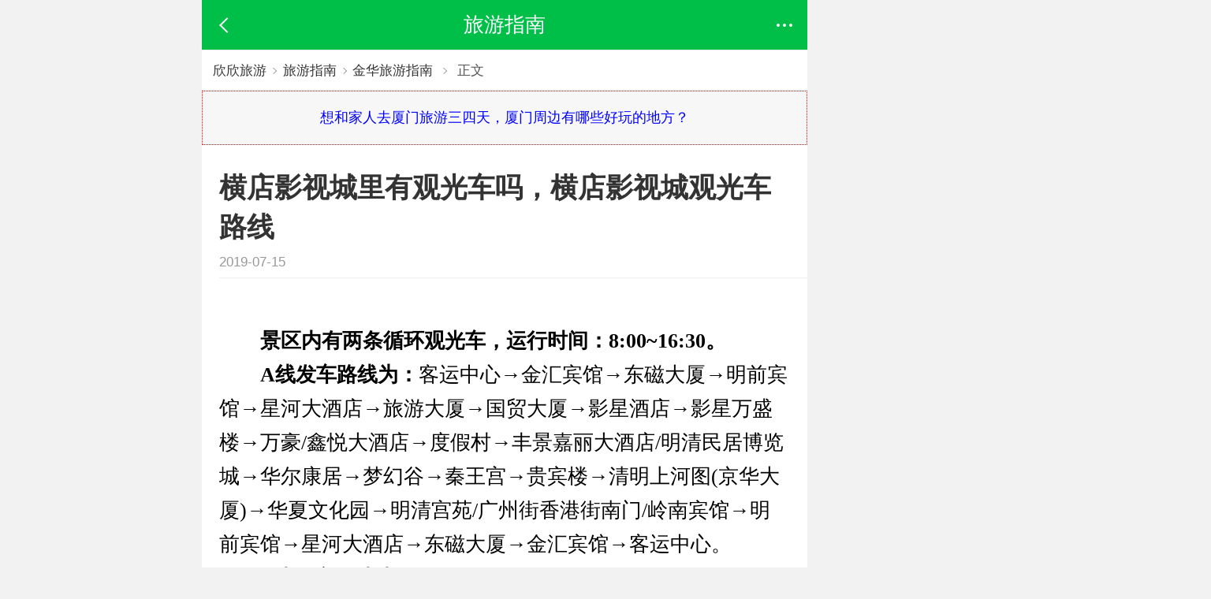

--- FILE ---
content_type: text/html; charset=GBK
request_url: https://m.cncn.com/guide/24056
body_size: 2528
content:
<!DOCTYPE html><html><head><title>横店影视城里有观光车吗，横店影视城观光车路线</title><meta charset="gbk" /><meta name="viewport" content="width=device-width, initial-scale=1.0, maximum-scale=1.0, minimum-scale=1.0, user-scalable=no" /><link rel="canonical" href="https://wan.cncn.com/guide_24056.htm"><script src="//m.cncnimg.cn/js/jquery-3.1.0.min.js"></script><script src="//msite.baidu.com/sdk/c.js?appid=1549760177344288"></script><script>function xx_event(n) {var xx = document.createElement('script');xx.async = true; xx.src = 'https://stat.cncn.com/event.php?n='+n; var s = document.getElementsByTagName('script')[0]; s.parentNode.insertBefore(xx, s);}</script><script>var _hmt = _hmt || [];(function() { var hm = document.createElement("script"); hm.src = "https://hm.baidu.com/hm.js?03b0e89e19aac2d993ab8fd283050bc4"; var s = document.getElementsByTagName("script")[0]; s.parentNode.insertBefore(hm, s);})();</script></head><body ontouchstart="">  <header class="header "> <a href="javascript:void(0)" class="back head_back"><i></i></a> <a href="javascript:void(0)" class="back back_view"><i></i></a>  <p title="旅游指南">旅游指南</p>  <a href="javascript:void(0)" class="head_more"><i class="d_1 d"></i><i class="d_2 d"></i><i class="d_3 d"></i></a> </header> <div class="head_nav "> <a href="/"><i class="icon_home"></i>欣欣首页</a> <a href="/more"><i class="icon_all"></i>全部分类</a> <a href="/index/search"><i class="icon_sos"></i>搜索</a> <a href="/account/account"><i class="icon_my"></i>我的欣欣</a> <sup class="arrow"></sup> </div>  <link rel="stylesheet" type="text/css" href="//m.cncnimg.cn/static/css/list_news.css"><div class="place mg0"><a href="/">欣欣旅游</a><sub></sub><a href="/guide">旅游指南</a><sub></sub><a href="/guide/jinhua">金华旅游指南</a> <sub></sub> 正文</div><div class="gg_con"> <a href="javascript:;" class="close"></a>  <div style="border:1px dotted red;padding:20px;text-align:center;font-size:18px;"> <a href="https://stat.cncn.com/click.php?id=64" target="_blank" style="color:blue">想和家人去厦门旅游三四天，厦门周边有哪些好玩的地方？</a> </div></div><script> $('.gg_con a.close').click(function(){ $(this).parents('.gg_con').hide(); });</script><div class="show_con"> <div class="title"> <h1>横店影视城里有观光车吗，横店影视城观光车路线</h1> <p>2019-07-15</p> </div>  <div class="show_con_text"> <p>&nbsp;</p>

<p>　　<strong>景区内有两条循环观光车，运行时间：8:00~16:30。</strong></p>

<p>　　<strong>A线发车路线为：</strong>客运中心&rarr;金汇宾馆&rarr;东磁大厦&rarr;明前宾馆&rarr;星河大酒店&rarr;旅游大厦&rarr;国贸大厦&rarr;影星酒店&rarr;影星万盛楼&rarr;万豪/鑫悦大酒店&rarr;度假村&rarr;丰景嘉丽大酒店/明清民居博览城&rarr;华尔康居&rarr;梦幻谷&rarr;秦王宫&rarr;贵宾楼&rarr;清明上河图(京华大厦)&rarr;华夏文化园&rarr;明清宫苑/广州街香港街南门/岭南宾馆&rarr;明前宾馆&rarr;星河大酒店&rarr;东磁大厦&rarr;金汇宾馆&rarr;客运中心。</p>

<p>　　<strong>B线发车路线为：</strong>万豪/鑫悦大酒店&rarr;影星万盛楼&rarr;影星酒店&rarr;国贸大厦&rarr;旅游大厦&rarr;星河大酒店&rarr;明清宫苑/广州街香港街南门/岭南宾馆&rarr;华夏文化园&rarr;清明上河图(京华大厦)&rarr;贵宾楼&rarr;秦王宫&rarr;梦幻谷&rarr;华尔康居&rarr;丰景嘉丽大酒店/明清民居博览城&rarr;度假村&rarr;万豪/鑫悦大酒店。</p>

<p>　　<strong>横店的TAXI是黄色的，景区特有，但横店其实并不大，3天未需要打TAXI。</strong></p> <div style="text-align:center;margin:10px 0 0 0;font-size:16px;color:blue">想来个舒心又省钱的高性价比金华游吗？ 加欣欣小海微信：cncncom2009 咨询哦</div><script>$(function(){ _hmt.push(['_trackEvent', 'city', '33_jinhua', 'guide']);})</script> </div></div><section style="padding:5px 0"><script src="//bdcode.youke.com/idmzszzfe.js"></script></section><div class="box_con"> <div class="tit"> <strong>相关景点</strong> </div> <div class="txt_tuwen">  <a href="/piao/5870"> <img src="//c.cncnimg.cn/037/242/0317_m.jpg"> <div class="text_con"> <div class="title">金华市东阳横店影视城景区</div>  <p><money>&yen;<em>120</em>起</money></p>  </div> </a>  </div></div> <div class="box_con"> <div class="tit"> <strong><a href="/guide/jinhua">金华旅游指南</a></strong> </div> <div class="txt_wenzi"> <ul>  <li><a href="/guide/27154">助力出行！端午节不怕做不到动车了！(附时刻表)</a></li>  <li><a href="/guide/26976">2021金台铁路有哪些站？2021金台铁路线路图</a></li>  <li><a href="/guide/26975">2021金台铁路什么时候才可以通车?</a></li>  <li><a href="/guide/25976">2020浙江横店门票价格是多少</a></li>  <li><a href="/guide/24052">横店影视城在哪里具体地址，横店影视城怎么去</a></li>  </ul> </div> </div> <div class="box_con"> <div class="tit"> <strong>相关目的地指南推荐</strong> </div> <div class="txt_text4"> <ul>  <li><a href="/guide/hangzhou">杭州</a></li>  <li><a href="/guide/ningbo">宁波</a></li>  <li><a href="/guide/wenzhou">温州</a></li>  <li><a href="/guide/jiaxing">嘉兴</a></li>  <li><a href="/guide/huzhou">湖州</a></li>  <li><a href="/guide/shaoxing">绍兴</a></li>  <li><a href="/guide/quzhou">衢州</a></li>  <li><a href="/guide/zhoushan">舟山</a></li>  <li><a href="/guide/taizhou">台州</a></li>  <li><a href="/guide/lishui">丽水</a></li>  </ul> </div> </div><script type="application/ld+json"> { "@context": "https://zhanzhang.baidu.com/contexts/cambrian.jsonld", "@id": "https://wan.cncn.com/guide_24056.htm", "title": "横店影视城里有观光车吗，横店影视城观光车路线", "images": [ "" ], "description": "景区内有两条循环观光车，运行时间：8:00~16:30。横店的TAXI是黄色的，景区特有，但横店其实并不大，3天未需要打TAXI。", "pubDate": "2019-07-15T00:00:00" }</script><div class="gotop"><i class="icon-angle-up"></i><span>回顶部</span></div>   <script>cambrian.render('tail')</script>    <div class="foot "> <ul class="f_clearfix">  <li><a href="/account/login" title="登录">登录</a></li> <li><a href="/order/type_list" title="订单查询">订单查询</a></li>  <li><a href="/help" title="帮助中心">帮助中心</a></li> <li><a href="/about/follow" title="关注我们">关注我们</a></li> <li><a href="/about" title="关于欣欣">关于欣欣</a></li> <li><a href="/jianyi" title="反馈意见">反馈意见</a></li> <li><a href="/about/declare" title="免责声明">免责声明</a></li> <li><a href="/" title="回到首页">回到首页</a></li> </ul> <p>欣欣旅游网手机版-m.cncn.com</p> </div>   <div id="pop_bg" class="pop_bg "></div> <script src="//m.cncnimg.cn/static/js/common.min.js"></script>   </body></html>